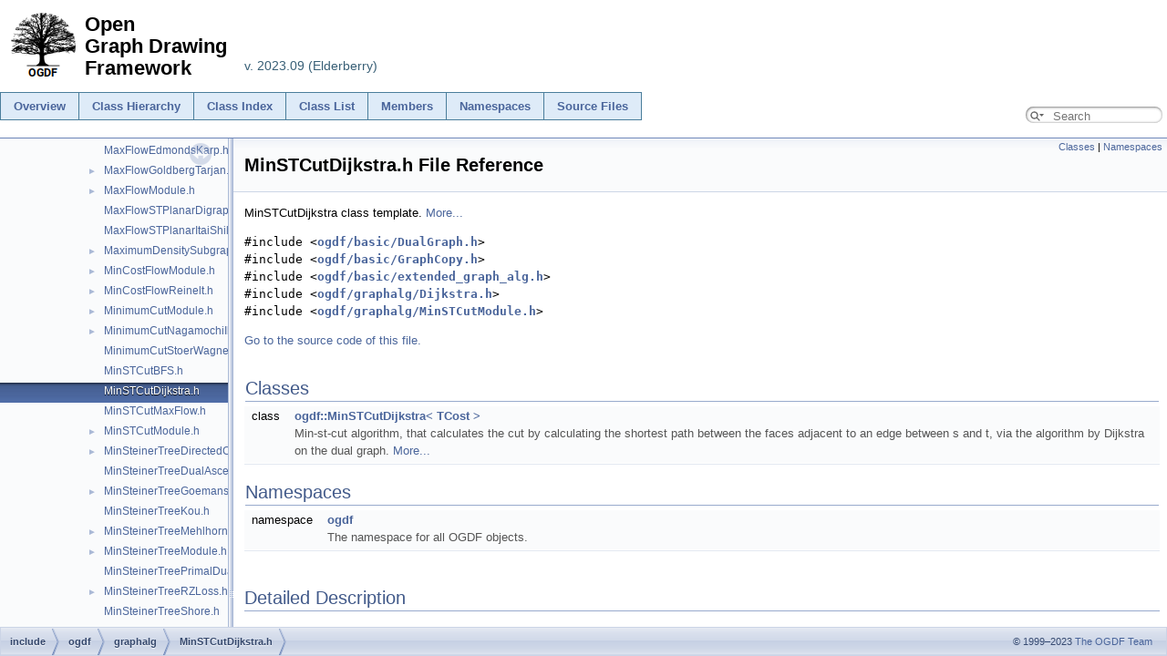

--- FILE ---
content_type: text/html; charset=utf-8
request_url: https://ogdf.github.io/doc/ogdf/_min_s_t_cut_dijkstra_8h.html
body_size: 3071
content:
<!-- HTML header for doxygen 1.8.3-->
<!DOCTYPE html PUBLIC "-//W3C//DTD XHTML 1.0 Transitional//EN" "http://www.w3.org/TR/xhtml1/DTD/xhtml1-transitional.dtd">
<html xmlns="http://www.w3.org/1999/xhtml">
<head>
<meta http-equiv="Content-Type" content="text/xhtml;charset=UTF-8"/>
<meta http-equiv="X-UA-Compatible" content="IE=9"/>
<meta name="generator" content="Doxygen 1.9.8"/>
<title>ogdf: include/ogdf/graphalg/MinSTCutDijkstra.h File Reference</title>
<script type="text/javascript" src="jquery.js"></script>
<script type="text/javascript" src="dynsections.js"></script>
<link href="navtree.css" rel="stylesheet" type="text/css"/>
<script type="text/javascript" src="resize.js"></script>
<script type="text/javascript" src="navtreedata.js"></script>
<script type="text/javascript" src="navtree.js"></script>
<link href="search/search.css" rel="stylesheet" type="text/css"/>
<script type="text/javascript" src="search/searchdata.js"></script>
<script type="text/javascript" src="search/search.js"></script>
<script type="text/javascript">
/* @license magnet:?xt=urn:btih:d3d9a9a6595521f9666a5e94cc830dab83b65699&amp;dn=expat.txt MIT */
  $(document).ready(function() { init_search(); });
/* @license-end */
</script>
<script type="text/x-mathjax-config">
MathJax.Hub.Config({
  extensions: ["tex2jax.js"],
  jax: ["input/TeX","output/HTML-CSS"],
});
</script>
<script type="text/javascript" async="async" src="https://cdn.mathjax.org/mathjax/latest/MathJax.js"></script>
<link href="doxygen.css" rel="stylesheet" type="text/css" />
<link href="ogdf-extra.css" rel="stylesheet" type="text/css"/>
</head>
<body>
<div id="top"><!-- do not remove this div, it is closed by doxygen! -->
<div id="titlearea">
<table cellspacing="0" cellpadding="0">
 <tbody>
 <tr>
  <td>
   <table border="0" cellspacing="0" cellpadding="0">
    <tr>
     <td width="90"><a href="http://www.ogdf.net/" title="Go to www.ogdf.net"><img style="padding: 0 .5em; border-width: 0px" src="ogdf-logo.png"/></a></td>
     <td align="left"><h1 class="ogdftitle">Open<br>Graph Drawing<br>Framework</h1></td>
     <td align="left" valign="bottom" >
      <span style="font-size:110%; color:rgb(56,95,118)">&nbsp;v. 2023.09 (Elderberry)</span><br>&nbsp;
     </td>
    </tr>
   </table>
  </td>
 </tr>
 <tr>
  <td valign="bottom">
   <div class="menubox">
    <table border="0" cellpadding="0" cellspacing="0" class="menutable">
     <tr>
      <td><a class="menu" href="index.html" title="Start page with overview">Overview</a></td>
      <td><a class="menu" href="hierarchy.html" title="Inheritance hierarchies">Class&nbsp;Hierarchy</a></td>
      <td><a class="menu" href="classes.html" title="Alphabetical list of classes">Class&nbsp;Index</a></td>
      <td><a class="menu" href="annotated.html" title="Classes with brief descriptions">Class&nbsp;List</a></td>
      <td><a class="menu" href="functions.html" title="Complete list of member functions, enumerations, and variables">Members</a></td>
      <td><a class="menu" href="namespaces.html" title="Namespaces with brief descriptions">Namespaces</a></td>
      <td><a class="menu" href="files.html" title="Complete list of files with brief descriptions">Source&nbsp;Files</a></td>
      <td>        <div id="MSearchBox" class="MSearchBoxInactive">
        <span class="left">
          <span id="MSearchSelect"                onmouseover="return searchBox.OnSearchSelectShow()"                onmouseout="return searchBox.OnSearchSelectHide()">&#160;</span>
          <input type="text" id="MSearchField" value="" placeholder="Search" accesskey="S"
               onfocus="searchBox.OnSearchFieldFocus(true)" 
               onblur="searchBox.OnSearchFieldFocus(false)" 
               onkeyup="searchBox.OnSearchFieldChange(event)"/>
          </span><span class="right">
            <a id="MSearchClose" href="javascript:searchBox.CloseResultsWindow()"><img id="MSearchCloseImg" border="0" src="search/close.svg" alt=""/></a>
          </span>
        </div>
</td>
     </tr>
    </table>
   </div><br>
  </td>
 </tr>
 </tbody>
</table>
</div>
<!-- end header part -->
<!-- Generated by Doxygen 1.9.8 -->
<script type="text/javascript">
/* @license magnet:?xt=urn:btih:d3d9a9a6595521f9666a5e94cc830dab83b65699&amp;dn=expat.txt MIT */
var searchBox = new SearchBox("searchBox", "search/",'.html');
/* @license-end */
</script>
</div><!-- top -->
<div id="side-nav" class="ui-resizable side-nav-resizable">
  <div id="nav-tree">
    <div id="nav-tree-contents">
      <div id="nav-sync" class="sync"></div>
    </div>
  </div>
  <div id="splitbar" style="-moz-user-select:none;" 
       class="ui-resizable-handle">
  </div>
</div>
<script type="text/javascript">
/* @license magnet:?xt=urn:btih:d3d9a9a6595521f9666a5e94cc830dab83b65699&amp;dn=expat.txt MIT */
$(document).ready(function(){initNavTree('_min_s_t_cut_dijkstra_8h.html',''); initResizable(); });
/* @license-end */
</script>
<div id="doc-content">
<!-- window showing the filter options -->
<div id="MSearchSelectWindow"
     onmouseover="return searchBox.OnSearchSelectShow()"
     onmouseout="return searchBox.OnSearchSelectHide()"
     onkeydown="return searchBox.OnSearchSelectKey(event)">
</div>

<!-- iframe showing the search results (closed by default) -->
<div id="MSearchResultsWindow">
<div id="MSearchResults">
<div class="SRPage">
<div id="SRIndex">
<div id="SRResults"></div>
<div class="SRStatus" id="Loading">Loading...</div>
<div class="SRStatus" id="Searching">Searching...</div>
<div class="SRStatus" id="NoMatches">No Matches</div>
</div>
</div>
</div>
</div>

<div class="header">
  <div class="summary">
<a href="#nested-classes">Classes</a> &#124;
<a href="#namespaces">Namespaces</a>  </div>
  <div class="headertitle"><div class="title">MinSTCutDijkstra.h File Reference</div></div>
</div><!--header-->
<div class="contents">

<p>MinSTCutDijkstra class template.  
<a href="#details">More...</a></p>
<div class="textblock"><code>#include &lt;<a class="el" href="_dual_graph_8h_source.html">ogdf/basic/DualGraph.h</a>&gt;</code><br />
<code>#include &lt;<a class="el" href="_graph_copy_8h_source.html">ogdf/basic/GraphCopy.h</a>&gt;</code><br />
<code>#include &lt;<a class="el" href="extended__graph__alg_8h_source.html">ogdf/basic/extended_graph_alg.h</a>&gt;</code><br />
<code>#include &lt;<a class="el" href="graphalg_2_dijkstra_8h_source.html">ogdf/graphalg/Dijkstra.h</a>&gt;</code><br />
<code>#include &lt;<a class="el" href="_min_s_t_cut_module_8h_source.html">ogdf/graphalg/MinSTCutModule.h</a>&gt;</code><br />
</div>
<p><a href="_min_s_t_cut_dijkstra_8h_source.html">Go to the source code of this file.</a></p>
<table class="memberdecls">
<tr class="heading"><td colspan="2"><h2 class="groupheader"><a id="nested-classes" name="nested-classes"></a>
Classes</h2></td></tr>
<tr class="memitem:"><td class="memItemLeft" align="right" valign="top">class &#160;</td><td class="memItemRight" valign="bottom"><a class="el" href="classogdf_1_1_min_s_t_cut_dijkstra.html">ogdf::MinSTCutDijkstra&lt; TCost &gt;</a></td></tr>
<tr class="memdesc:"><td class="mdescLeft">&#160;</td><td class="mdescRight">Min-st-cut algorithm, that calculates the cut by calculating the shortest path between the faces adjacent to an edge between s and t, via the algorithm by Dijkstra on the dual graph.  <a href="classogdf_1_1_min_s_t_cut_dijkstra.html#details">More...</a><br /></td></tr>
<tr class="separator:"><td class="memSeparator" colspan="2">&#160;</td></tr>
</table><table class="memberdecls">
<tr class="heading"><td colspan="2"><h2 class="groupheader"><a id="namespaces" name="namespaces"></a>
Namespaces</h2></td></tr>
<tr class="memitem:namespaceogdf" id="r_namespaceogdf"><td class="memItemLeft" align="right" valign="top">namespace &#160;</td><td class="memItemRight" valign="bottom"><a class="el" href="namespaceogdf.html">ogdf</a></td></tr>
<tr class="memdesc:namespaceogdf"><td class="mdescLeft">&#160;</td><td class="mdescRight">The namespace for all OGDF objects. <br /></td></tr>
<tr class="separator:"><td class="memSeparator" colspan="2">&#160;</td></tr>
</table>
<a name="details" id="details"></a><h2 class="groupheader">Detailed Description</h2>
<div class="textblock"><p>MinSTCutDijkstra class template. </p>
<dl class="section author"><dt>Author</dt><dd>Mirko Wagner</dd></dl>
<dl class="section user"><dt>License:</dt><dd>This file is part of the Open Graph Drawing Framework (OGDF).</dd></dl>
<dl class="section user"><dt></dt><dd>Copyright (C)<br  />
 See <a class="el" href="_r_e_a_d_m_e_8md.html">README.md</a> in the OGDF root directory for details.</dd></dl>
<dl class="section user"><dt></dt><dd>This program is free software; you can redistribute it and/or modify it under the terms of the GNU General Public License Version 2 or 3 as published by the Free Software Foundation; see the file LICENSE.txt included in the packaging of this file for details.</dd></dl>
<dl class="section user"><dt></dt><dd>This program is distributed in the hope that it will be useful, but WITHOUT ANY WARRANTY; without even the implied warranty of MERCHANTABILITY or FITNESS FOR A PARTICULAR PURPOSE. See the GNU General Public License for more details.</dd></dl>
<dl class="section user"><dt></dt><dd>You should have received a copy of the GNU General Public License along with this program; if not, see <a href="http://www.gnu.org/copyleft/gpl.html">http://www.gnu.org/copyleft/gpl.html</a> </dd></dl>

<p class="definition">Definition in file <a class="el" href="_min_s_t_cut_dijkstra_8h_source.html">MinSTCutDijkstra.h</a>.</p>
</div></div><!-- contents -->
</div><!-- doc-content -->
<!-- start footer part -->
<div id="nav-path" class="navpath"><!-- id is needed for treeview function! -->
 <ul>
  <li class="navelem"><a class="el" href="dir_d44c64559bbebec7f509842c48db8b23.html">include</a></li><li class="navelem"><a class="el" href="dir_946faf0608b096809b336c78e83b057e.html">ogdf</a></li><li class="navelem"><a class="el" href="dir_5c3e22e53863203aa715a39f0bcb456b.html">graphalg</a></li><li class="navelem"><a class="el" href="_min_s_t_cut_dijkstra_8h.html">MinSTCutDijkstra.h</a></li>
  <li class="footer">&copy; 1999&ndash;2023 <a href="http://ogdf.net/team/">The OGDF Team</a></li>
 </ul>
</div>
</body>
</html>


--- FILE ---
content_type: text/css; charset=utf-8
request_url: https://ogdf.github.io/doc/ogdf/ogdf-extra.css
body_size: 130
content:
/* redefinitions for doxygen standard settings */

body, table, div, p, dl {
	font: 13px/19px Arial, Helvetica, sans-serif;
}


/* additional OGDF stuff for header */

.ogdftitle {
	font-size: 22px;
	line-height: 24px;
}

a.menu {
	display:block;
	margin-bottom:0px;
	padding:5px 2ex 5px 2ex;
	text-decoration:none;
	font-weight: bold;
	border-left-color: #4A7D9B;
	border-left-width: 1px;
	border-left-style: solid;
	border-bottom-color: #4A7D9B;
	border-bottom-width: 1px;
	border-bottom-style: solid;
}

a.menu:link    { background-color:transparent; }
a.menu:visited { background-color:transparent; }
a.menu:hover   { background-color: #4A7D9B; color:#DEEBF8; }
a.menu:active  { color:#ffffff; background-color:#000000; }

.menubox {
	border-top-width: 1px;
	border-right-width: 1px;
	border-bottom-width: 1px;
	border-left-width: 1px;
	border-top-style: solid;
	border-right-style: solid;
;	border-bottom-style: solid;
	border-bottom-style: none;
	border-left-style: none;
	border-top-color: #4A7D9B;
	border-right-color: #4A7D9B;
	border-bottom-color: #4A7D9B;
	border-left-color: #4A7D9B;
}

.menutable {
	margin: 0px 0px 0px 0px;
	padding: 0px 0px 0px 0px;
	background-color: #DEEBF8;
	font-size: 100%;
}


--- FILE ---
content_type: application/javascript; charset=utf-8
request_url: https://ogdf.github.io/doc/ogdf/dir_d44c64559bbebec7f509842c48db8b23.js
body_size: -380
content:
var dir_d44c64559bbebec7f509842c48db8b23 =
[
    [ "ogdf", "dir_946faf0608b096809b336c78e83b057e.html", "dir_946faf0608b096809b336c78e83b057e" ]
];

--- FILE ---
content_type: application/javascript; charset=utf-8
request_url: https://ogdf.github.io/doc/ogdf/search/searchdata.js
body_size: -192
content:
var indexSectionsWithContent =
{
  0: "0127_abcdefghijklmnopqrstuvwxyz~",
  1: "_abcdefghiklmnopqrstuvwxz",
  2: "abmops",
  3: "abcdefghijklmnopqrstuvwxz",
  4: "_abcdefghijklmnopqrstuvwxyz~",
  5: "_abcdefghiklmnopqrstuvwxyz",
  6: "abcdefghiklmnopqrstuvw",
  7: "abcdefgiklmnopqrstuvwx",
  8: "abcdefghiklmnopqrstuvwxyz",
  9: "abcdefghilmnoprstvx",
  10: "abcfilopuv",
  11: "abcdefghilmnoprstuw",
  12: "abcdefghjlmoprstuw"
};

var indexSectionNames =
{
  0: "all",
  1: "classes",
  2: "namespaces",
  3: "files",
  4: "functions",
  5: "variables",
  6: "typedefs",
  7: "enums",
  8: "enumvalues",
  9: "related",
  10: "defines",
  11: "groups",
  12: "pages"
};

var indexSectionLabels =
{
  0: "All",
  1: "Classes",
  2: "Namespaces",
  3: "Files",
  4: "Functions",
  5: "Variables",
  6: "Typedefs",
  7: "Enumerations",
  8: "Enumerator",
  9: "Friends",
  10: "Macros",
  11: "Modules",
  12: "Pages"
};



--- FILE ---
content_type: application/javascript; charset=utf-8
request_url: https://ogdf.github.io/doc/ogdf/navtreeindex4.js
body_size: 2863
content:
var NAVTREEINDEX4 =
{
"_map_8h.html#a168eaf1383c32a36026dbe7a1cc8d9a8":[3,0,1,0,13,3,1,4,11],
"_map_8h.html#a52c9bd70e45a611ed005c0a5eadab51e":[3,0,1,0,13,3,1,4,9],
"_map_8h.html#a5cdca74348233c7b57e22e34df16188c":[3,0,1,0,13,3,1,4,10],
"_map_8h.html#a95959b22194a0f82f344879bf1fd69ed":[3,0,1,0,13,3,1,4,8],
"_map_8h.html#a9b319ddeaf344855bff8656c4f042b0c":[3,0,1,0,13,3,1,4,6],
"_map_8h_source.html":[3,0,1,0,13,3,1,4],
"_map_box_triangulation_8h.html":[3,0,1,0,8,0,1,0,6],
"_map_box_triangulation_8h_source.html":[3,0,1,0,8,0,1,0,6],
"_master_base_8h.html":[3,0,1,0,5,5,1],
"_master_base_8h_source.html":[3,0,1,0,5,5,1],
"_matching_8h.html":[3,0,1,0,9,10],
"_matching_8h.html#ab66db7ab3df77c29d3b27e9e9b3a577b":[3,0,1,0,9,10,4],
"_matching_8h_source.html":[3,0,1,0,9,10],
"_matching_merger_8h.html":[3,0,1,0,5,4,6],
"_matching_merger_8h_source.html":[3,0,1,0,5,4,6],
"_max_adj_ordering_8h.html":[3,0,1,0,9,11],
"_max_adj_ordering_8h_source.html":[3,0,1,0,9,11],
"_max_c_planar_master_8h.html":[3,0,1,0,3,0,11],
"_max_c_planar_master_8h_source.html":[3,0,1,0,3,0,11],
"_max_c_planar_sub_8h.html":[3,0,1,0,3,0,12],
"_max_c_planar_sub_8h_source.html":[3,0,1,0,3,0,12],
"_max_flow_edmonds_karp_8h.html":[3,0,1,0,9,12],
"_max_flow_edmonds_karp_8h_source.html":[3,0,1,0,9,12],
"_max_flow_goldberg_tarjan_8h.html":[3,0,1,0,9,13],
"_max_flow_goldberg_tarjan_8h.html#a706ef192e2de1ca7803da12c84ba12cd":[3,0,1,0,9,13,1],
"_max_flow_goldberg_tarjan_8h.html#a7ae1a3eb6e97cceedea9ee8ece42590f":[3,0,1,0,9,13,0],
"_max_flow_goldberg_tarjan_8h_source.html":[3,0,1,0,9,13],
"_max_flow_module_8h.html":[3,0,1,0,9,14],
"_max_flow_module_8h_source.html":[3,0,1,0,9,14],
"_max_flow_s_t_planar_digraph_8h.html":[3,0,1,0,9,15],
"_max_flow_s_t_planar_digraph_8h_source.html":[3,0,1,0,9,15],
"_max_flow_s_t_planar_itai_shiloach_8h.html":[3,0,1,0,9,16],
"_max_flow_s_t_planar_itai_shiloach_8h_source.html":[3,0,1,0,9,16],
"_max_planar_edges_constraint_8h.html":[3,0,1,0,3,0,13],
"_max_planar_edges_constraint_8h_source.html":[3,0,1,0,3,0,13],
"_max_sequence_p_q_tree_8h.html":[3,0,1,0,18,4,0],
"_max_sequence_p_q_tree_8h_source.html":[3,0,1,0,18,4,0],
"_maximal_f_u_p_s_8h.html":[3,0,1,0,23,8],
"_maximal_f_u_p_s_8h_source.html":[3,0,1,0,23,8],
"_maximal_planar_subgraph_simple_8h.html":[3,0,1,0,18,23],
"_maximal_planar_subgraph_simple_8h_source.html":[3,0,1,0,18,23],
"_maximum_c_planar_subgraph_8h.html":[3,0,1,0,3,21],
"_maximum_c_planar_subgraph_8h_source.html":[3,0,1,0,3,21],
"_maximum_density_subgraph_8h.html":[3,0,1,0,9,17],
"_maximum_density_subgraph_8h_source.html":[3,0,1,0,9,17],
"_maximum_planar_subgraph_8h.html":[3,0,1,0,18,24],
"_maximum_planar_subgraph_8h_source.html":[3,0,1,0,18,24],
"_median_heuristic_8h.html":[3,0,1,0,12,22],
"_median_heuristic_8h_source.html":[3,0,1,0,12,22],
"_median_placer_8h.html":[3,0,1,0,5,4,7],
"_median_placer_8h_source.html":[3,0,1,0,5,4,7],
"_min_cost_flow_module_8h.html":[3,0,1,0,9,18],
"_min_cost_flow_module_8h_source.html":[3,0,1,0,9,18],
"_min_cost_flow_reinelt_8h.html":[3,0,1,0,9,19],
"_min_cost_flow_reinelt_8h_source.html":[3,0,1,0,9,19],
"_min_heap_8h.html":[3,0,1,0,1,50],
"_min_heap_8h_source.html":[3,0,1,0,1,50],
"_min_s_t_cut_b_f_s_8h.html":[3,0,1,0,9,23],
"_min_s_t_cut_b_f_s_8h_source.html":[3,0,1,0,9,23],
"_min_s_t_cut_dijkstra_8h.html":[3,0,1,0,9,24],
"_min_s_t_cut_dijkstra_8h_source.html":[3,0,1,0,9,24],
"_min_s_t_cut_max_flow_8h.html":[3,0,1,0,9,25],
"_min_s_t_cut_max_flow_8h_source.html":[3,0,1,0,9,25],
"_min_s_t_cut_module_8h.html":[3,0,1,0,9,26],
"_min_s_t_cut_module_8h_source.html":[3,0,1,0,9,26],
"_min_steiner_tree_directed_cut_8h.html":[3,0,1,0,9,27],
"_min_steiner_tree_directed_cut_8h_source.html":[3,0,1,0,9,27],
"_min_steiner_tree_dual_ascent_8h.html":[3,0,1,0,9,28],
"_min_steiner_tree_dual_ascent_8h_source.html":[3,0,1,0,9,28],
"_min_steiner_tree_goemans139_8h.html":[3,0,1,0,9,29],
"_min_steiner_tree_goemans139_8h.html#ab4176009034de6ed8dbf311a77248048":[3,0,1,0,9,29,1],
"_min_steiner_tree_goemans139_8h_source.html":[3,0,1,0,9,29],
"_min_steiner_tree_kou_8h.html":[3,0,1,0,9,30],
"_min_steiner_tree_kou_8h_source.html":[3,0,1,0,9,30],
"_min_steiner_tree_mehlhorn_8h.html":[3,0,1,0,9,31],
"_min_steiner_tree_mehlhorn_8h.html#ad64ed2b420395e2edc6c51505510d1af":[3,0,1,0,9,31,3],
"_min_steiner_tree_mehlhorn_8h_source.html":[3,0,1,0,9,31],
"_min_steiner_tree_module_8h.html":[3,0,1,0,9,32],
"_min_steiner_tree_module_8h_source.html":[3,0,1,0,9,32],
"_min_steiner_tree_primal_dual_8h.html":[3,0,1,0,9,33],
"_min_steiner_tree_primal_dual_8h_source.html":[3,0,1,0,9,33],
"_min_steiner_tree_r_z_loss_8h.html":[3,0,1,0,9,34],
"_min_steiner_tree_r_z_loss_8h.html#a6c864a6641c883a0d846b2d9b622e392":[3,0,1,0,9,34,1],
"_min_steiner_tree_r_z_loss_8h_source.html":[3,0,1,0,9,34],
"_min_steiner_tree_shore_8h.html":[3,0,1,0,9,35],
"_min_steiner_tree_shore_8h_source.html":[3,0,1,0,9,35],
"_min_steiner_tree_takahashi_8h.html":[3,0,1,0,9,36],
"_min_steiner_tree_takahashi_8h_source.html":[3,0,1,0,9,36],
"_min_steiner_tree_zelikovsky_8h.html":[3,0,1,0,9,37],
"_min_steiner_tree_zelikovsky_8h_source.html":[3,0,1,0,9,37],
"_minimal_cluster_connection_8h.html":[3,0,1,0,3,0,14],
"_minimal_cluster_connection_8h_source.html":[3,0,1,0,3,0,14],
"_minimum_cut_module_8h.html":[3,0,1,0,9,20],
"_minimum_cut_module_8h_source.html":[3,0,1,0,9,20],
"_minimum_cut_nagamochi_ibaraki_8h.html":[3,0,1,0,9,21],
"_minimum_cut_nagamochi_ibaraki_8h.html#a7c71efe8c7393ad2be1cc836e34d946a":[3,0,1,0,9,21,5],
"_minimum_cut_nagamochi_ibaraki_8h.html#a9a49ac3800b21ceed0f275df2e7d9ae2":[3,0,1,0,9,21,4],
"_minimum_cut_nagamochi_ibaraki_8h.html#aab62c22c307b72627864e951d6ec7555":[3,0,1,0,9,21,6],
"_minimum_cut_nagamochi_ibaraki_8h_source.html":[3,0,1,0,9,21],
"_minimum_cut_stoer_wagner_8h.html":[3,0,1,0,9,22],
"_minimum_cut_stoer_wagner_8h_source.html":[3,0,1,0,9,22],
"_minimum_edge_distances_8h.html":[3,0,1,0,16,6],
"_minimum_edge_distances_8h_source.html":[3,0,1,0,16,6],
"_minisat_8h.html":[3,0,1,0,6,2],
"_minisat_8h.html#ad6ae5b0d9a8dec37fc8e5ebcbe771f51":[3,0,1,0,6,2,3],
"_minisat_8h_source.html":[3,0,1,0,6,2],
"_mixed_model_base_8h.html":[3,0,1,0,19,0,1],
"_mixed_model_base_8h_source.html":[3,0,1,0,19,0,1],
"_mixed_model_crossings_beautifier_module_8h.html":[3,0,1,0,19,6],
"_mixed_model_crossings_beautifier_module_8h_source.html":[3,0,1,0,19,6],
"_mixed_model_layout_8h.html":[3,0,1,0,19,7],
"_mixed_model_layout_8h_source.html":[3,0,1,0,19,7],
"_modified_nibble_clusterer_8h.html":[3,0,1,0,9,38],
"_modified_nibble_clusterer_8h_source.html":[3,0,1,0,9,38],
"_modular_multilevel_mixer_8h.html":[3,0,1,0,5,4,8],
"_modular_multilevel_mixer_8h_source.html":[3,0,1,0,5,4,8],
"_module_8h.html":[3,0,1,0,1,51],
"_module_8h.html#accab7e543960b33eee442f1dab3e2758":[3,0,1,0,1,51,1],
"_module_8h_source.html":[3,0,1,0,1,51],
"_multi_edge_approx_inserter_8h.html":[3,0,1,0,18,30],
"_multi_edge_approx_inserter_8h_source.html":[3,0,1,0,18,30],
"_multilevel_8h.html":[3,0,1,0,5,3,8],
"_multilevel_8h_source.html":[3,0,1,0,5,3,8],
"_multilevel_builder_8h.html":[3,0,1,0,5,4,9],
"_multilevel_builder_8h_source.html":[3,0,1,0,5,4,9],
"_multilevel_graph_8h.html":[3,0,1,0,5,4,10],
"_multilevel_graph_8h_source.html":[3,0,1,0,5,4,10],
"_multilevel_layout_8h.html":[3,0,1,0,5,13],
"_multilevel_layout_8h_source.html":[3,0,1,0,5,13],
"_multilevel_layout_module_8h.html":[3,0,1,0,5,4,11],
"_multilevel_layout_module_8h_source.html":[3,0,1,0,5,4,11],
"_nearest_rectangle_finder_8h.html":[3,0,1,0,1,52],
"_nearest_rectangle_finder_8h_source.html":[3,0,1,0,1,52],
"_new_multipole_method_8h.html":[3,0,1,0,5,3,9],
"_new_multipole_method_8h_source.html":[3,0,1,0,5,3,9],
"_node_8h.html":[3,0,1,0,5,3,1,1],
"_node_8h_source.html":[3,0,1,0,5,3,1,1],
"_node_array_8h.html":[3,0,1,0,1,53],
"_node_array_8h_source.html":[3,0,1,0,1,53],
"_node_attributes_8h.html":[3,0,1,0,5,3,10],
"_node_attributes_8h_source.html":[3,0,1,0,5,3,10],
"_node_info_8h.html":[3,0,1,0,16,0,0],
"_node_info_8h.html#ab37a0ef54eb9485c679b8e9117ed4c8f":[3,0,1,0,16,0,0,1],
"_node_info_8h_source.html":[3,0,1,0,16,0,0],
"_node_pair_energy_8h.html":[3,0,1,0,5,0,2],
"_node_pair_energy_8h_source.html":[3,0,1,0,5,0,2],
"_node_respecter_layout_8h.html":[3,0,1,0,5,14],
"_node_respecter_layout_8h_source.html":[3,0,1,0,5,14],
"_node_set_8h.html":[3,0,1,0,1,54],
"_node_set_8h_source.html":[3,0,1,0,1,54],
"_node_type_patterns_8h.html":[3,0,1,0,18,31],
"_node_type_patterns_8h.html#a0e31a7c54df5e062a592cdeeac674907":[3,0,1,0,18,31,0],
"_node_type_patterns_8h.html#a5c561541b333bf175cd8c0998309f7de":[3,0,1,0,18,31,1],
"_node_type_patterns_8h.html#a5c561541b333bf175cd8c0998309f7dea088e4e89ddaa4ed5ac20195e8798f4ce":[3,0,1,0,18,31,1,8],
"_node_type_patterns_8h.html#a5c561541b333bf175cd8c0998309f7dea2cce84a44a3490bd7bec927797806692":[3,0,1,0,18,31,1,10],
"_node_type_patterns_8h.html#a5c561541b333bf175cd8c0998309f7dea51f8fa28b285fec962173fc4491c4199":[3,0,1,0,18,31,1,2],
"_node_type_patterns_8h.html#a5c561541b333bf175cd8c0998309f7dea6c29de5d99578bdf15bf2c8a45bdba4d":[3,0,1,0,18,31,1,7],
"_node_type_patterns_8h.html#a5c561541b333bf175cd8c0998309f7dea886435948d7500c001b0bac12a078ae7":[3,0,1,0,18,31,1,0],
"_node_type_patterns_8h.html#a5c561541b333bf175cd8c0998309f7dea886cedbefc9688a3d797dc452b0433fa":[3,0,1,0,18,31,1,6],
"_node_type_patterns_8h.html#a5c561541b333bf175cd8c0998309f7deadbf2a660fc2e5fb4f0b0f265a472e265":[3,0,1,0,18,31,1,4],
"_node_type_patterns_8h.html#a5c561541b333bf175cd8c0998309f7deae06999c6530938b2ee1d9079736f71ee":[3,0,1,0,18,31,1,11],
"_node_type_patterns_8h.html#a5c561541b333bf175cd8c0998309f7deae32cf06fb5f9867b5288e96ca467a073":[3,0,1,0,18,31,1,3],
"_node_type_patterns_8h.html#a5c561541b333bf175cd8c0998309f7deae8165899387a7c2c97890edcc3af14f1":[3,0,1,0,18,31,1,1],
"_node_type_patterns_8h.html#a5c561541b333bf175cd8c0998309f7deae97576cbf849d32a7614766fbfc2911d":[3,0,1,0,18,31,1,5],
"_node_type_patterns_8h.html#a5c561541b333bf175cd8c0998309f7deaeaa817753ac591719d8661795594ec9c":[3,0,1,0,18,31,1,9],
"_node_type_patterns_8h.html#aa1029f1429534859c604c56ef050b129":[3,0,1,0,18,31,4],
"_node_type_patterns_8h.html#aae56edd638f64b744c9397ede622e0bd":[3,0,1,0,18,31,2],
"_node_type_patterns_8h.html#aae56edd638f64b744c9397ede622e0bda0521727bc2cea17905e963461d5a0f19":[3,0,1,0,18,31,2,2],
"_node_type_patterns_8h.html#aae56edd638f64b744c9397ede622e0bda074de7e7c226d5c60f8af14c20725352":[3,0,1,0,18,31,2,0],
"_node_type_patterns_8h.html#aae56edd638f64b744c9397ede622e0bda0abdfd715970bd0ef7d5574daa0e6d0b":[3,0,1,0,18,31,2,4],
"_node_type_patterns_8h.html#aae56edd638f64b744c9397ede622e0bda0c7d6cf19426e01dcfa32434828ed266":[3,0,1,0,18,31,2,1],
"_node_type_patterns_8h.html#aae56edd638f64b744c9397ede622e0bda6e599f7a2a9186d391be4537f105be98":[3,0,1,0,18,31,2,3],
"_node_type_patterns_8h.html#aae56edd638f64b744c9397ede622e0bda8f9bfe9d1345237cb3b2b205864da075":[3,0,1,0,18,31,2,5],
"_node_type_patterns_8h.html#ad3ccdebe91764bd4612db5ce85d5d013":[3,0,1,0,18,31,3],
"_node_type_patterns_8h.html#ad3ccdebe91764bd4612db5ce85d5d013a0521727bc2cea17905e963461d5a0f19":[3,0,1,0,18,31,3,2],
"_node_type_patterns_8h.html#ad3ccdebe91764bd4612db5ce85d5d013a074de7e7c226d5c60f8af14c20725352":[3,0,1,0,18,31,3,0],
"_node_type_patterns_8h.html#ad3ccdebe91764bd4612db5ce85d5d013a0c7d6cf19426e01dcfa32434828ed266":[3,0,1,0,18,31,3,1],
"_node_type_patterns_8h.html#ad3ccdebe91764bd4612db5ce85d5d013a6e599f7a2a9186d391be4537f105be98":[3,0,1,0,18,31,3,3],
"_node_type_patterns_8h.html#ad3ccdebe91764bd4612db5ce85d5d013a8f9bfe9d1345237cb3b2b205864da075":[3,0,1,0,18,31,3,4],
"_node_type_patterns_8h.html#ad3ccdebe91764bd4612db5ce85d5d013ab1c94ca2fbc3e78fc30069c8d0f01680":[3,0,1,0,18,31,3,5],
"_node_type_patterns_8h_source.html":[3,0,1,0,18,31],
"_non_planar_core_8h.html":[3,0,1,0,18,32],
"_non_planar_core_8h_source.html":[3,0,1,0,18,32],
"_o_g_d_f_face_wrapper_8h.html":[3,0,1,0,8,0,2,6],
"_o_g_d_f_face_wrapper_8h_source.html":[3,0,1,0,8,0,2,6],
"_o_g_d_f_graph_wrapper_8h.html":[3,0,1,0,8,0,2,7],
"_o_g_d_f_graph_wrapper_8h_source.html":[3,0,1,0,8,0,2,7],
"_o_g_d_f_vector_8h.html":[3,0,1,0,8,0,0,1],
"_o_g_d_f_vector_8h_source.html":[3,0,1,0,8,0,0,1],
"_optimal_hierarchy_cluster_layout_8h.html":[3,0,1,0,12,23],
"_optimal_hierarchy_cluster_layout_8h_source.html":[3,0,1,0,12,23],
"_optimal_hierarchy_layout_8h.html":[3,0,1,0,12,24],
"_optimal_hierarchy_layout_8h_source.html":[3,0,1,0,12,24],
"_optimal_ranking_8h.html":[3,0,1,0,12,25],
"_optimal_ranking_8h_source.html":[3,0,1,0,12,25],
"_options_8h.html":[3,0,1,0,13,3,3,0],
"_options_8h_source.html":[3,0,1,0,13,3,3,0],
"_ortho_layout_8h.html":[3,0,1,0,16,7],
"_ortho_layout_8h_source.html":[3,0,1,0,16,7],
"_ortho_layout_u_m_l_8h.html":[3,0,1,0,22,2],
"_ortho_layout_u_m_l_8h_source.html":[3,0,1,0,22,2],
"_ortho_rep_8h.html":[3,0,1,0,16,8],
"_ortho_rep_8h.html#a1bf034921244785d2680282280aa43a3":[3,0,1,0,16,8,9],
"_ortho_rep_8h.html#a4bdd17a8ab5de5e40c436b5963be981a":[3,0,1,0,16,8,5],
"_ortho_rep_8h.html#a4bdd17a8ab5de5e40c436b5963be981aa263d7b2cf53802c9ed127b718c0bf9fd":[3,0,1,0,16,8,5,2],
"_ortho_rep_8h.html#a4bdd17a8ab5de5e40c436b5963be981aa601560b94fbb188919dd1d36c8ab70a4":[3,0,1,0,16,8,5,0],
"_ortho_rep_8h.html#a4bdd17a8ab5de5e40c436b5963be981aaa99dc62d017d04cf67266593f9c3761e":[3,0,1,0,16,8,5,1],
"_ortho_rep_8h.html#a4bdd17a8ab5de5e40c436b5963be981aabf495fc048d8d44b7f32536df5cf3930":[3,0,1,0,16,8,5,3],
"_ortho_rep_8h.html#a4bdd17a8ab5de5e40c436b5963be981aaec0fc0100c4fc1ce4eea230c3dc10360":[3,0,1,0,16,8,5,4],
"_ortho_rep_8h.html#a6734cb3912399f2c22c60ecba69144b9":[3,0,1,0,16,8,6],
"_ortho_rep_8h.html#a6734cb3912399f2c22c60ecba69144b9a63f1148396ab9c5ca3098d5482e5103f":[3,0,1,0,16,8,6,2],
"_ortho_rep_8h.html#a6734cb3912399f2c22c60ecba69144b9a806e48b72008c537b418cbeec8e31330":[3,0,1,0,16,8,6,0],
"_ortho_rep_8h.html#a6734cb3912399f2c22c60ecba69144b9ab50e3af6e9e0268a7097380e83d0d4eb":[3,0,1,0,16,8,6,1],
"_ortho_rep_8h.html#a6ef3415db8cf67f069e4ef84c4703d33":[3,0,1,0,16,8,8],
"_ortho_rep_8h.html#a909975a076cabaf330e4c98296872bdc":[3,0,1,0,16,8,10],
"_ortho_rep_8h.html#ad107a6e5a6c9c18a8a8f9218c27909c2":[3,0,1,0,16,8,4],
"_ortho_rep_8h.html#ad107a6e5a6c9c18a8a8f9218c27909c2a5a9777fde2b9ba472ba606c8b2548fd5":[3,0,1,0,16,8,4,1],
"_ortho_rep_8h.html#ad107a6e5a6c9c18a8a8f9218c27909c2ab1f3def4a061f3cc82ed8f18bebee473":[3,0,1,0,16,8,4,0],
"_ortho_rep_8h.html#afac9a6bb82aa9f32a7123d46be4eac21":[3,0,1,0,16,8,7],
"_ortho_rep_8h_source.html":[3,0,1,0,16,8],
"_ortho_shaper_8h.html":[3,0,1,0,16,9],
"_ortho_shaper_8h_source.html":[3,0,1,0,16,9],
"_overlap_8h.html":[3,0,1,0,5,0,3],
"_overlap_8h_source.html":[3,0,1,0,5,0,3],
"_p_a_label_8h.html":[3,0,1,0,0,0,0],
"_p_a_label_8h.html#ae1e521e198adaecea9c0ab27c2c6d60a":[3,0,1,0,0,0,0,1],
"_p_a_label_8h_source.html":[3,0,1,0,0,0,0],
"_p_q_basic_key_8h.html":[3,0,1,0,1,4,0],
"_p_q_basic_key_8h_source.html":[3,0,1,0,1,4,0],
"_p_q_basic_key_root_8h.html":[3,0,1,0,1,4,1],
"_p_q_basic_key_root_8h_source.html":[3,0,1,0,1,4,1],
"_p_q_internal_key_8h.html":[3,0,1,0,1,4,2],
"_p_q_internal_key_8h_source.html":[3,0,1,0,1,4,2],
"_p_q_internal_node_8h.html":[3,0,1,0,1,4,3],
"_p_q_internal_node_8h_source.html":[3,0,1,0,1,4,3],
"_p_q_leaf_8h.html":[3,0,1,0,1,4,4],
"_p_q_leaf_8h_source.html":[3,0,1,0,1,4,4],
"_p_q_leaf_key_8h.html":[3,0,1,0,1,4,5],
"_p_q_leaf_key_8h_source.html":[3,0,1,0,1,4,5],
"_p_q_node_8h.html":[3,0,1,0,1,4,6],
"_p_q_node_8h_source.html":[3,0,1,0,1,4,6],
"_p_q_node_key_8h.html":[3,0,1,0,1,4,7],
"_p_q_node_key_8h_source.html":[3,0,1,0,1,4,7],
"_p_q_node_root_8h.html":[3,0,1,0,1,4,8],
"_p_q_node_root_8h_source.html":[3,0,1,0,1,4,8],
"_p_q_tree_8h.html":[3,0,1,0,1,55],
"_p_q_tree_8h_source.html":[3,0,1,0,1,55],
"_packing_row_info_8h.html":[3,0,1,0,5,3,0,0],
"_packing_row_info_8h_source.html":[3,0,1,0,5,3,0,0],
"_page_rank_8h.html":[3,0,1,0,9,39]
};


--- FILE ---
content_type: application/javascript; charset=utf-8
request_url: https://ogdf.github.io/doc/ogdf/dir_946faf0608b096809b336c78e83b057e.js
body_size: 372
content:
var dir_946faf0608b096809b336c78e83b057e =
[
    [ "augmentation", "dir_4134bbfd235eadd5392d66b7f52a4d3c.html", "dir_4134bbfd235eadd5392d66b7f52a4d3c" ],
    [ "basic", "dir_684b7d4e849ff34fbd763f78d7ebd2fd.html", "dir_684b7d4e849ff34fbd763f78d7ebd2fd" ],
    [ "clique", "dir_64d80de6f325d7a1566250c378a2326c.html", "dir_64d80de6f325d7a1566250c378a2326c" ],
    [ "cluster", "dir_0a2c6f2996c961fbde59f83470e2936d.html", "dir_0a2c6f2996c961fbde59f83470e2936d" ],
    [ "decomposition", "dir_276b97f0f3381e132cc907959177c1af.html", "dir_276b97f0f3381e132cc907959177c1af" ],
    [ "energybased", "dir_e890ab89b1bb9f272688088bbad528e1.html", "dir_e890ab89b1bb9f272688088bbad528e1" ],
    [ "external", "dir_5ef8eeb034ccc3235208fcb45ab841d8.html", "dir_5ef8eeb034ccc3235208fcb45ab841d8" ],
    [ "fileformats", "dir_ee4a50abf63abab6075a801ceaeb8a64.html", "dir_ee4a50abf63abab6075a801ceaeb8a64" ],
    [ "geometric", "dir_60de377cf63d405dd93d1f0e977d2112.html", "dir_60de377cf63d405dd93d1f0e977d2112" ],
    [ "graphalg", "dir_5c3e22e53863203aa715a39f0bcb456b.html", "dir_5c3e22e53863203aa715a39f0bcb456b" ],
    [ "hypergraph", "dir_0d5519c64fc959960fc51282b53b9b55.html", "dir_0d5519c64fc959960fc51282b53b9b55" ],
    [ "labeling", "dir_392b0ed4197477394ec7de9e36ec1b59.html", "dir_392b0ed4197477394ec7de9e36ec1b59" ],
    [ "layered", "dir_61c8c5a4c1ba88ac4cf77fc0a2ab64da.html", "dir_61c8c5a4c1ba88ac4cf77fc0a2ab64da" ],
    [ "lib", "dir_cb2b16483ab3a94fc30acbfc3fb1ea4a.html", "dir_cb2b16483ab3a94fc30acbfc3fb1ea4a" ],
    [ "lpsolver", "dir_0ed09c5f354e980d9662b7930d4de972.html", "dir_0ed09c5f354e980d9662b7930d4de972" ],
    [ "misclayout", "dir_27cd2d186ce7d9a0d6e3df96b99e4371.html", "dir_27cd2d186ce7d9a0d6e3df96b99e4371" ],
    [ "orthogonal", "dir_35a6c9586c88aac46d0b85a566d23878.html", "dir_35a6c9586c88aac46d0b85a566d23878" ],
    [ "packing", "dir_36b7d39b74edf19e9d17b6aa3207800d.html", "dir_36b7d39b74edf19e9d17b6aa3207800d" ],
    [ "planarity", "dir_d50a3e54837dae900eaf432bdb34b2c1.html", "dir_d50a3e54837dae900eaf432bdb34b2c1" ],
    [ "planarlayout", "dir_ab68899906a8f5cdd94199f36abccb13.html", "dir_ab68899906a8f5cdd94199f36abccb13" ],
    [ "simultaneous", "dir_cfcf68608012b177ea55e037e7abc524.html", "dir_cfcf68608012b177ea55e037e7abc524" ],
    [ "tree", "dir_aec7436973cf7b0e94866e71341a098b.html", "dir_aec7436973cf7b0e94866e71341a098b" ],
    [ "uml", "dir_79a5a6b15db3450051acb033660adc6c.html", "dir_79a5a6b15db3450051acb033660adc6c" ],
    [ "upward", "dir_d2bf5410fcb0d0ed7083a64a0eaec90a.html", "dir_d2bf5410fcb0d0ed7083a64a0eaec90a" ]
];

--- FILE ---
content_type: application/javascript; charset=utf-8
request_url: https://ogdf.github.io/doc/ogdf/dir_5c3e22e53863203aa715a39f0bcb456b.js
body_size: 844
content:
var dir_5c3e22e53863203aa715a39f0bcb456b =
[
    [ "planar_separator", "dir_dce7f07edcb8c8ce37bce14d81b9166b.html", "dir_dce7f07edcb8c8ce37bce14d81b9166b" ],
    [ "steiner_tree", "dir_d10ff3901ec852ad3af536b1fa78df89.html", "dir_d10ff3901ec852ad3af536b1fa78df89" ],
    [ "AStarSearch.h", "_a_star_search_8h.html", null ],
    [ "Clusterer.h", "_clusterer_8h.html", null ],
    [ "ClustererModule.h", "_clusterer_module_8h.html", "_clusterer_module_8h" ],
    [ "ConnectivityTester.h", "_connectivity_tester_8h.html", null ],
    [ "ConvexHull.h", "_convex_hull_8h.html", null ],
    [ "Dijkstra.h", "graphalg_2_dijkstra_8h.html", null ],
    [ "EdgeIndependentSpanningTrees.h", "_edge_independent_spanning_trees_8h.html", null ],
    [ "GraphReduction.h", "_graph_reduction_8h.html", null ],
    [ "Matching.h", "_matching_8h.html", "_matching_8h" ],
    [ "MaxAdjOrdering.h", "_max_adj_ordering_8h.html", null ],
    [ "MaxFlowEdmondsKarp.h", "_max_flow_edmonds_karp_8h.html", null ],
    [ "MaxFlowGoldbergTarjan.h", "_max_flow_goldberg_tarjan_8h.html", "_max_flow_goldberg_tarjan_8h" ],
    [ "MaxFlowModule.h", "_max_flow_module_8h.html", "_max_flow_module_8h" ],
    [ "MaxFlowSTPlanarDigraph.h", "_max_flow_s_t_planar_digraph_8h.html", null ],
    [ "MaxFlowSTPlanarItaiShiloach.h", "_max_flow_s_t_planar_itai_shiloach_8h.html", null ],
    [ "MaximumDensitySubgraph.h", "_maximum_density_subgraph_8h.html", "_maximum_density_subgraph_8h" ],
    [ "MinCostFlowModule.h", "_min_cost_flow_module_8h.html", "_min_cost_flow_module_8h" ],
    [ "MinCostFlowReinelt.h", "_min_cost_flow_reinelt_8h.html", "_min_cost_flow_reinelt_8h" ],
    [ "MinimumCutModule.h", "_minimum_cut_module_8h.html", "_minimum_cut_module_8h" ],
    [ "MinimumCutNagamochiIbaraki.h", "_minimum_cut_nagamochi_ibaraki_8h.html", "_minimum_cut_nagamochi_ibaraki_8h" ],
    [ "MinimumCutStoerWagner.h", "_minimum_cut_stoer_wagner_8h.html", null ],
    [ "MinSTCutBFS.h", "_min_s_t_cut_b_f_s_8h.html", null ],
    [ "MinSTCutDijkstra.h", "_min_s_t_cut_dijkstra_8h.html", null ],
    [ "MinSTCutMaxFlow.h", "_min_s_t_cut_max_flow_8h.html", null ],
    [ "MinSTCutModule.h", "_min_s_t_cut_module_8h.html", "_min_s_t_cut_module_8h" ],
    [ "MinSteinerTreeDirectedCut.h", "_min_steiner_tree_directed_cut_8h.html", "_min_steiner_tree_directed_cut_8h" ],
    [ "MinSteinerTreeDualAscent.h", "_min_steiner_tree_dual_ascent_8h.html", null ],
    [ "MinSteinerTreeGoemans139.h", "_min_steiner_tree_goemans139_8h.html", "_min_steiner_tree_goemans139_8h" ],
    [ "MinSteinerTreeKou.h", "_min_steiner_tree_kou_8h.html", null ],
    [ "MinSteinerTreeMehlhorn.h", "_min_steiner_tree_mehlhorn_8h.html", "_min_steiner_tree_mehlhorn_8h" ],
    [ "MinSteinerTreeModule.h", "_min_steiner_tree_module_8h.html", "_min_steiner_tree_module_8h" ],
    [ "MinSteinerTreePrimalDual.h", "_min_steiner_tree_primal_dual_8h.html", null ],
    [ "MinSteinerTreeRZLoss.h", "_min_steiner_tree_r_z_loss_8h.html", "_min_steiner_tree_r_z_loss_8h" ],
    [ "MinSteinerTreeShore.h", "_min_steiner_tree_shore_8h.html", null ],
    [ "MinSteinerTreeTakahashi.h", "_min_steiner_tree_takahashi_8h.html", null ],
    [ "MinSteinerTreeZelikovsky.h", "_min_steiner_tree_zelikovsky_8h.html", null ],
    [ "ModifiedNibbleClusterer.h", "_modified_nibble_clusterer_8h.html", null ],
    [ "PageRank.h", "_page_rank_8h.html", null ],
    [ "PlanarSeparatorModule.h", "_planar_separator_module_8h.html", "_planar_separator_module_8h" ],
    [ "SeparatorDual.h", "_separator_dual_8h.html", null ],
    [ "SeparatorDualFC.h", "_separator_dual_f_c_8h.html", null ],
    [ "SeparatorHarPeled.h", "_separator_har_peled_8h.html", "_separator_har_peled_8h" ],
    [ "SeparatorLiptonTarjan.h", "_separator_lipton_tarjan_8h.html", null ],
    [ "SeparatorLiptonTarjanFC.h", "_separator_lipton_tarjan_f_c_8h.html", "_separator_lipton_tarjan_f_c_8h" ],
    [ "ShortestPathAlgorithms.h", "_shortest_path_algorithms_8h.html", "_shortest_path_algorithms_8h" ],
    [ "ShortestPathModule.h", "_shortest_path_module_8h.html", "_shortest_path_module_8h" ],
    [ "ShortestPathWithBFM.h", "_shortest_path_with_b_f_m_8h.html", null ],
    [ "SpannerBasicGreedy.h", "_spanner_basic_greedy_8h.html", "_spanner_basic_greedy_8h" ],
    [ "SpannerBaswanaSen.h", "_spanner_baswana_sen_8h.html", null ],
    [ "SpannerBerman.h", "_spanner_berman_8h.html", null ],
    [ "SpannerBermanDisconnected.h", "_spanner_berman_disconnected_8h.html", null ],
    [ "SpannerElkinNeiman.h", "_spanner_elkin_neiman_8h.html", "_spanner_elkin_neiman_8h" ],
    [ "SpannerIteratedWrapper.h", "_spanner_iterated_wrapper_8h.html", null ],
    [ "SpannerKortsarzPeleg.h", "_spanner_kortsarz_peleg_8h.html", null ],
    [ "SpannerModule.h", "_spanner_module_8h.html", "_spanner_module_8h" ],
    [ "SteinerTreeLowerBoundDualAscent.h", "_steiner_tree_lower_bound_dual_ascent_8h.html", "_steiner_tree_lower_bound_dual_ascent_8h" ],
    [ "SteinerTreePreprocessing.h", "_steiner_tree_preprocessing_8h.html", "_steiner_tree_preprocessing_8h" ],
    [ "Triconnectivity.h", "_triconnectivity_8h.html", "_triconnectivity_8h" ],
    [ "Voronoi.h", "_voronoi_8h.html", null ]
];